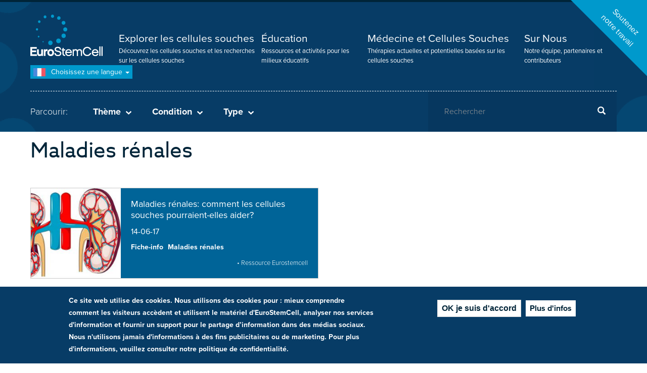

--- FILE ---
content_type: text/html; charset=UTF-8
request_url: https://www.eurostemcell.org/fr/conditions/maladies-renales
body_size: 35098
content:
<!DOCTYPE html><html lang="fr" dir="ltr"><head><meta charset="utf-8" /><script async src="https://www.googletagmanager.com/gtag/js?id=UA-350936-4"></script><script>window.dataLayer = window.dataLayer || [];function gtag(){dataLayer.push(arguments)};gtag("js", new Date());gtag("set", "developer_id.dMDhkMT", true);gtag("config", "UA-350936-4", {"groups":"default","anonymize_ip":true,"page_placeholder":"PLACEHOLDER_page_path","allow_ad_personalization_signals":false});</script><link rel="canonical" href="https://www.eurostemcell.org/fr/conditions/maladies-renales" /><meta name="Generator" content="Drupal 10 (https://www.drupal.org)" /><meta name="MobileOptimized" content="width" /><meta name="HandheldFriendly" content="true" /><meta name="viewport" content="width=device-width, initial-scale=1.0" /><style>div#sliding-popup, div#sliding-popup .eu-cookie-withdraw-banner, .eu-cookie-withdraw-tab {background: #0779bf} div#sliding-popup.eu-cookie-withdraw-wrapper { background: transparent; } #sliding-popup h1, #sliding-popup h2, #sliding-popup h3, #sliding-popup p, #sliding-popup label, #sliding-popup div, .eu-cookie-compliance-more-button, .eu-cookie-compliance-secondary-button, .eu-cookie-withdraw-tab { color: #ffffff;} .eu-cookie-withdraw-tab { border-color: #ffffff;}</style><link rel="icon" href="/themes/custom/eurostemcell/favicon.ico" type="image/png" /><link rel="alternate" hreflang="en" href="https://www.eurostemcell.org/conditions/kidney-disease" /><link rel="alternate" hreflang="fr" href="https://www.eurostemcell.org/fr/conditions/maladies-renales" /><link rel="alternate" hreflang="de" href="https://www.eurostemcell.org/de/conditions/nierenerkrankungen" /><link rel="alternate" hreflang="it" href="https://www.eurostemcell.org/it/conditions/malattie-renali" /><link rel="alternate" hreflang="pl" href="https://www.eurostemcell.org/pl/conditions/choroby-nerek" /><link rel="alternate" hreflang="es" href="https://www.eurostemcell.org/es/enfermedades/enfermedades-renales" /><title>Maladies rénales | Eurostemcell</title><link rel="stylesheet" media="all" href="/sites/default/files/css/css_hTBzvk7aZ0v12RphFkXum6CYP75SuQFkTWr-h9GTxTU.css?delta=0&amp;language=fr&amp;theme=eurostemcell&amp;include=eJxti0EOgzAMBD8U8JOQSRYUscEIx235fWnVYy8zmpUWMWWzreJWO1h1zxD8GaeCRYM9IU7zjpZBykqblYP3i3VfE1799ibljEM5_jL59TnIrI70qHi6fDk2K0G8AX2oM_o" /><link rel="stylesheet" media="all" href="/sites/default/files/css/css_vs4yrZzJPGYhvx0ge__K16TcCBHzxXJhJeC-z29knDc.css?delta=1&amp;language=fr&amp;theme=eurostemcell&amp;include=eJxti0EOgzAMBD8U8JOQSRYUscEIx235fWnVYy8zmpUWMWWzreJWO1h1zxD8GaeCRYM9IU7zjpZBykqblYP3i3VfE1799ibljEM5_jL59TnIrI70qHi6fDk2K0G8AX2oM_o" /><link rel="stylesheet" media="print" href="/sites/default/files/css/css_mZX1IoTGO6jpV1YloqWfbz2Ug_1FRcbDTLA3IGwDn1Q.css?delta=2&amp;language=fr&amp;theme=eurostemcell&amp;include=eJxti0EOgzAMBD8U8JOQSRYUscEIx235fWnVYy8zmpUWMWWzreJWO1h1zxD8GaeCRYM9IU7zjpZBykqblYP3i3VfE1799ibljEM5_jL59TnIrI70qHi6fDk2K0G8AX2oM_o" /><script src="https://use.typekit.net/zzr0vsg.js"></script><script>try{Typekit.load({ async: true });}catch(e){}</script><script src="https://cdn.usefathom.com/script.js" data-site="OMIDOZMZ" defer></script></head><body class="path-taxonomy page-language-fr has-glyphicons"> <a href="#main-content" class="visually-hidden focusable skip-link"> Aller au contenu principal </a><div class="dialog-off-canvas-main-canvas" data-off-canvas-main-canvas> <header id="navbar" role="banner"><div id="donate_c2a_wrapper"><div id="donate_c2a"> <a href="/fr/node/819">Soutenez<br />notre travail</a></div></div><div class="wrapper"><div class="container"><div id="nav-toggle"><div class="open">Menu</div><div class="closed">Fermer</div></div> <a class="logo navbar-btn" href="/fr" title="Accueil" rel="home"> <span itemprop="name">Eurostemcell</span> </a><div class="navigation"> <nav role="navigation" aria-labelledby="block-mainnavigation-menu" id="block-mainnavigation"><h5 class="sr-only" id="block-mainnavigation-menu">Menu principal</h5><ul><li> <a href="/fr/landing/explore-stem-cells" title="Découvrez les cellules souches et les recherches sur les cellules souches">Explorer les cellules souches</a> <span class="description"> Découvrez les cellules souches et les recherches sur les cellules souches </span></li><li> <a href="/fr/landing/education-resources" title="Ressources et activités pour les milieux éducatifs">Éducation</a> <span class="description"> Ressources et activités pour les milieux éducatifs </span></li><li> <a href="/fr/landing/medicine-stem-cells" title="Thérapies actuelles et potentielles basées sur les cellules souches">Médecine et Cellules Souches</a> <span class="description"> Thérapies actuelles et potentielles basées sur les cellules souches </span></li><li> <a href="/fr/propos-deurostemcell" title="Notre équipe, partenaires et contributeurs">Sur Nous</a> <span class="description"> Notre équipe, partenaires et contributeurs </span></li></ul> </nav><div class="views-element-container mobile_only block block-views block-views-blockheader-taxonomy-links-block-3" id="block-views-block-header-taxonomy-links-block-3"><div class="form-group"><div class="taxonomy-filters-mobile"><h3>Parcourir:</h3><h4 class="theme">Thème<span></span></h4><div class="taxonomy-filters theme js-view-dom-id-912e47713981129693756234637fa92b88cb5a5bb32bfce44bb013f46a706181"><div class="view-content"><div class="container"><ul class="row"><li class="col-xs-12 col-md-4"><a href="/fr/themes/connaissance-generale-sur-les-cellules-souches" hreflang="fr">Connaissance générale sur les cellules souches</a></li><li class="col-xs-12 col-md-4"><a href="/fr/themes/organoides" hreflang="fr">Organoïdes</a></li><li class="col-xs-12 col-md-4"><a href="/fr/themes/fiche-info" hreflang="fr">Fiche-info</a></li><li class="col-xs-12 col-md-4"><a href="/fr/themes/normes-et-reglementation" hreflang="fr">Normes et réglementation</a></li><li class="col-xs-12 col-md-4"><a href="/fr/themes/cellules-souches-mesenchymateuses" hreflang="fr">Cellules souches mésenchymateuses</a></li><li class="col-xs-12 col-md-4"><a href="/fr/themes/reprogrammation" hreflang="fr">Reprogrammation</a></li><li class="col-xs-12 col-md-4"><a href="/fr/theme/cellules-souches-de-la-peau" hreflang="fr">Cellules souches de la peau</a></li><li class="col-xs-12 col-md-4"><a href="/fr/themes/sang-du-cordon-ombilical" hreflang="fr">Sang du cordon ombilical</a></li><li class="col-xs-12 col-md-4"><a href="/fr/theme/cellules-souches-sanguines" hreflang="fr">Cellules souches sanguines</a></li><li class="col-xs-12 col-md-4"><a href="/fr/theme/essais-cliniques" hreflang="fr">Essais cliniques</a></li><li class="col-xs-12 col-md-4"><a href="/fr/themes/les-cellules-souches-et-lindustrie" hreflang="fr">Les cellules souches et l&#039;industrie</a></li><li class="col-xs-12 col-md-4"><a href="/fr/themes/cellules-ips" hreflang="fr">Cellules iPS</a></li><li class="col-xs-12 col-md-4"><a href="/fr/theme/cellules-souches-embryonnaires" hreflang="fr">Cellules souches embryonnaires</a></li><li class="col-xs-12 col-md-4"><a href="/fr/theme/lactualite-des-cellules-souches" hreflang="fr">L&#039;actualité des cellules souches</a></li><li class="col-xs-12 col-md-4"><a href="/fr/themes/les-cellules-souches-et-la-recherche" hreflang="fr">Les cellules souches et la recherche</a></li><li class="col-xs-12 col-md-4"><a href="/fr/themes/ingenierie-tissulaire" hreflang="fr">Ingénierie tissulaire</a></li><li class="col-xs-12 col-md-4"><a href="/fr/themes/ethique-et-societe" hreflang="fr">Ethique et société</a></li></ul></div></div></div><div><h4 class="condition">Condition<span></span></h4><div class="taxonomy-filters condition view view-header-taxonomy-links view-id-header_taxonomy_links view-display-id-block_2 js-view-dom-id-3e76057a5f6a09c8d0d960a9b2eaf01d3d2cff97a4d8aec31490294993bd5786"><div class="view-content"><div class="container"><ul class="row"><li class="col-xs-12 col-md-4"><a href="/fr/conditions/diabete" hreflang="fr">Diabète</a></li><li class="col-xs-12 col-md-4"><a href="/fr/conditions/accident-vasculaire-cerebral" hreflang="fr">Accident vasculaire cérébral</a></li><li class="col-xs-12 col-md-4"><a href="/fr/conditions/lesions-de-la-moelle-epiniere" hreflang="fr">Lésions de la moelle épinière</a></li><li class="col-xs-12 col-md-4"><a href="/fr/conditions/maladie-de-parkinson" hreflang="fr">Maladie de Parkinson</a></li><li class="col-xs-12 col-md-4"><a href="/fr/conditions/sclerose-en-plaques" hreflang="fr">Sclérose en plaques</a></li><li class="col-xs-12 col-md-4"><a href="/fr/conditions/maladie-du-motoneurone" hreflang="fr">Maladies du neurone moteur</a></li><li class="col-xs-12 col-md-4"><a href="/fr/conditions/maladie-de-huntington" hreflang="fr">Maladie de Huntington</a></li><li class="col-xs-12 col-md-4"><a href="/fr/conditions/paralysie-cerebrale" hreflang="fr">Paralysie cérébrale</a></li><li class="col-xs-12 col-md-4"><a href="/fr/conditions/maladie-dalzheimer" hreflang="fr">Maladie d&#039;Alzheimer</a></li><li class="col-xs-12 col-md-4"><a href="/fr/conditions/maladies-neurologiques" hreflang="fr">Maladies neurologiques</a></li><li class="col-xs-12 col-md-4"><a href="/fr/conditions/dystrophie-musculaire" hreflang="fr">Dystrophie musculaire</a></li><li class="col-xs-12 col-md-4"><a href="/fr/conditions/maladies-pulmonaires" hreflang="fr">Maladies pulmonaires</a></li><li class="col-xs-12 col-md-4"><a href="/fr/conditions/maladies-renales" hreflang="fr">Maladies rénales</a></li><li class="col-xs-12 col-md-4"><a href="/fr/conditions/maladies-hepatiques" hreflang="fr">Maladies hépatiques</a></li><li class="col-xs-12 col-md-4"><a href="/fr/conditions/sang-de-cordon" hreflang="fr">Sang de cordon</a></li><li class="col-xs-12 col-md-4"><a href="/fr/conditions/cancer" hreflang="fr">Cancer</a></li><li class="col-xs-12 col-md-4"><a href="/fr/conditions/maladies-des-yeux" hreflang="fr">Maladies des yeux</a></li><li class="col-xs-12 col-md-4"><a href="/fr/conditions/maladies-cardiaques" hreflang="fr">Maladies cardiaques</a></li><li class="col-xs-12 col-md-4"><a href="/fr/conditions/maladies-intestinales" hreflang="fr">Maladies intestinales</a></li></ul></div></div></div></div><div><h4 class="type">Type<span></span></h4><div class="taxonomy-filters type view view-header-taxonomy-links view-id-header_taxonomy_links view-display-id-block_4 js-view-dom-id-a5e22da1d82138abf1c0d5bb4912392369d139da29c0c0debbc0e454640878cc"><div class="view-content"><div class="container"><ul class="row"><li class="col-xs-12 col-md-4"><a href="/fr/type-de-ressource/activite" hreflang="fr">Activité</a></li><li class="col-xs-12 col-md-4"><a href="/fr/type-de-ressource/article" hreflang="fr">Article</a></li><li class="col-xs-12 col-md-4"><a href="/fr/type-de-ressource/livre" hreflang="fr">Livre</a></li><li class="col-xs-12 col-md-4"><a href="/fr/type-de-ressource/debatdiscussion" hreflang="fr">Débat/Discussion</a></li><li class="col-xs-12 col-md-4"><a href="/fr/type-de-ressource/ressourcemateriel-eurostemcell" hreflang="fr">Ressource/matériel Eurostemcell</a></li><li class="col-xs-12 col-md-4"><a href="/fr/type-de-ressource/fiche-info" hreflang="fr">Fiche-info</a></li><li class="col-xs-12 col-md-4"><a href="/fr/type-de-ressource/images" hreflang="fr">Images</a></li><li class="col-xs-12 col-md-4"><a href="/fr/type-de-ressource/presentation" hreflang="fr">Présentation</a></li><li class="col-xs-12 col-md-4"><a href="/fr/type-de-ressource/video" hreflang="fr">Vidéo</a></li><li class="col-xs-12 col-md-4"><a href="/fr/type-de-ressource/fiche-de-travail" hreflang="fr">Fiche de travail</a></li><li class="col-xs-12 col-md-4"><a href="/fr/type-de-ressource/unite-didactique-complete" hreflang="fr">Unité didactique complète</a></li></ul></div></div></div></div></div></div></div><div class="language-switcher"><div class="language-switcher-language-url" id="block-languageswitcher" role="navigation"><div class="dropdown-toggle"> <span class="current fr">(fr)</span> Choisissez une langue <span class="caret"></span></div><ul class="links dropdown-menu"><li hreflang="en" data-drupal-link-system-path="taxonomy/term/48" class="en hreflang"><a href="/conditions/kidney-disease" class="language-link" hreflang="en">English</a></li><li hreflang="fr" data-drupal-link-system-path="taxonomy/term/48" class="fr hreflang is-active" aria-current="page"><a href="/fr/conditions/maladies-renales" class="language-link" hreflang="fr">Français</a></li><li hreflang="de" data-drupal-link-system-path="taxonomy/term/48" class="de hreflang"><a href="/de/conditions/nierenerkrankungen" class="language-link" hreflang="de">Deutsch</a></li><li hreflang="it" data-drupal-link-system-path="taxonomy/term/48" class="it hreflang"><a href="/it/conditions/malattie-renali" class="language-link" hreflang="it">Italiano</a></li><li hreflang="pl" data-drupal-link-system-path="taxonomy/term/48" class="pl hreflang"><a href="/pl/conditions/choroby-nerek" class="language-link" hreflang="pl">Polski</a></li><li hreflang="es" data-drupal-link-system-path="taxonomy/term/48" class="es hreflang"><a href="/es/enfermedades/enfermedades-renales" class="language-link" hreflang="es">Español</a></li></ul></div></div><hr /><div class="row"><div class="col-xs-12 col-sm-8"><div class="taxonomy-triggers"><h3>Parcourir:</h3><h4 class="theme">Thème<span></span></h4><h4 class="condition">Condition<span></span></h4><h4 class="type">Type<span></span></h4></div></div><div class="col-xs-12 col-sm-4"><div class="search-block-form block block-search" data-drupal-selector="search-block-form" id="block-searchform-2" role="search" data-toggle-selector="search-block"><form action="/fr/search/content" method="get" id="search-block-form" accept-charset="UTF-8"><div class="form-item js-form-item form-type-search js-form-type-search form-item-keys js-form-item-keys form-no-label form-group"> <label for="edit-keys" class="control-label sr-only">Rechercher</label><div class="input-group"><input title="Indiquer les termes à rechercher" data-drupal-selector="edit-keys" class="form-search form-control" placeholder="Rechercher" type="search" id="edit-keys" name="keys" value="" size="15" maxlength="128" /><span class="input-group-btn"><button type="submit" value="Rechercher" class="button js-form-submit form-submit btn-primary btn icon-only"><span class="sr-only">Rechercher</span><span class="icon glyphicon glyphicon-search" aria-hidden="true"></span></button></span></div><div id="edit-keys--description" class="description help-block"> Indiquer les termes à rechercher</div></div><div class="form-actions form-group js-form-wrapper form-wrapper" data-drupal-selector="edit-actions" id="edit-actions"></div></form></div></div></div></div></div></div> </header><div class="highlighted"><div class="views-element-container block block-views block-views-blockheader-taxonomy-links-block-1" id="block-views-block-header-taxonomy-links-block-1"><div class="form-group"><div class="taxonomy-filters theme view view-header-taxonomy-links view-id-header_taxonomy_links view-display-id-block_1 js-view-dom-id-83354c8b27bbc2fe2e5d5991726c49f20fdf68ea011bfbee8ae2cb717454cf41"><div class="view-content"><div class="container"><ul class="row"><li class="col-xs-12 col-md-4"><a href="/fr/themes/connaissance-generale-sur-les-cellules-souches" hreflang="fr">Connaissance générale sur les cellules souches</a></li><li class="col-xs-12 col-md-4"><a href="/fr/themes/organoides" hreflang="fr">Organoïdes</a></li><li class="col-xs-12 col-md-4"><a href="/fr/themes/fiche-info" hreflang="fr">Fiche-info</a></li><li class="col-xs-12 col-md-4"><a href="/fr/themes/normes-et-reglementation" hreflang="fr">Normes et réglementation</a></li><li class="col-xs-12 col-md-4"><a href="/fr/themes/cellules-souches-mesenchymateuses" hreflang="fr">Cellules souches mésenchymateuses</a></li><li class="col-xs-12 col-md-4"><a href="/fr/themes/reprogrammation" hreflang="fr">Reprogrammation</a></li><li class="col-xs-12 col-md-4"><a href="/fr/theme/cellules-souches-de-la-peau" hreflang="fr">Cellules souches de la peau</a></li><li class="col-xs-12 col-md-4"><a href="/fr/themes/sang-du-cordon-ombilical" hreflang="fr">Sang du cordon ombilical</a></li><li class="col-xs-12 col-md-4"><a href="/fr/theme/cellules-souches-sanguines" hreflang="fr">Cellules souches sanguines</a></li><li class="col-xs-12 col-md-4"><a href="/fr/theme/essais-cliniques" hreflang="fr">Essais cliniques</a></li><li class="col-xs-12 col-md-4"><a href="/fr/themes/les-cellules-souches-et-lindustrie" hreflang="fr">Les cellules souches et l&#039;industrie</a></li><li class="col-xs-12 col-md-4"><a href="/fr/themes/cellules-ips" hreflang="fr">Cellules iPS</a></li><li class="col-xs-12 col-md-4"><a href="/fr/theme/cellules-souches-embryonnaires" hreflang="fr">Cellules souches embryonnaires</a></li><li class="col-xs-12 col-md-4"><a href="/fr/theme/lactualite-des-cellules-souches" hreflang="fr">L&#039;actualité des cellules souches</a></li><li class="col-xs-12 col-md-4"><a href="/fr/themes/les-cellules-souches-et-la-recherche" hreflang="fr">Les cellules souches et la recherche</a></li><li class="col-xs-12 col-md-4"><a href="/fr/themes/ingenierie-tissulaire" hreflang="fr">Ingénierie tissulaire</a></li><li class="col-xs-12 col-md-4"><a href="/fr/themes/ethique-et-societe" hreflang="fr">Ethique et société</a></li></ul></div></div></div></div></div><div class="views-element-container block block-views block-views-blockheader-taxonomy-links-block-2" id="block-views-block-header-taxonomy-links-block-2"><div class="form-group"><div class="taxonomy-filters condition view view-header-taxonomy-links view-id-header_taxonomy_links view-display-id-block_2 js-view-dom-id-1cf8a3ae8f16633c78abd4788a706210d54f901473849043cfe607f6e045aebe"><div class="view-content"><div class="container"><ul class="row"><li class="col-xs-12 col-md-4"><a href="/fr/conditions/diabete" hreflang="fr">Diabète</a></li><li class="col-xs-12 col-md-4"><a href="/fr/conditions/accident-vasculaire-cerebral" hreflang="fr">Accident vasculaire cérébral</a></li><li class="col-xs-12 col-md-4"><a href="/fr/conditions/lesions-de-la-moelle-epiniere" hreflang="fr">Lésions de la moelle épinière</a></li><li class="col-xs-12 col-md-4"><a href="/fr/conditions/maladie-de-parkinson" hreflang="fr">Maladie de Parkinson</a></li><li class="col-xs-12 col-md-4"><a href="/fr/conditions/sclerose-en-plaques" hreflang="fr">Sclérose en plaques</a></li><li class="col-xs-12 col-md-4"><a href="/fr/conditions/maladie-du-motoneurone" hreflang="fr">Maladies du neurone moteur</a></li><li class="col-xs-12 col-md-4"><a href="/fr/conditions/maladie-de-huntington" hreflang="fr">Maladie de Huntington</a></li><li class="col-xs-12 col-md-4"><a href="/fr/conditions/paralysie-cerebrale" hreflang="fr">Paralysie cérébrale</a></li><li class="col-xs-12 col-md-4"><a href="/fr/conditions/maladie-dalzheimer" hreflang="fr">Maladie d&#039;Alzheimer</a></li><li class="col-xs-12 col-md-4"><a href="/fr/conditions/maladies-neurologiques" hreflang="fr">Maladies neurologiques</a></li><li class="col-xs-12 col-md-4"><a href="/fr/conditions/dystrophie-musculaire" hreflang="fr">Dystrophie musculaire</a></li><li class="col-xs-12 col-md-4"><a href="/fr/conditions/maladies-pulmonaires" hreflang="fr">Maladies pulmonaires</a></li><li class="col-xs-12 col-md-4"><a href="/fr/conditions/maladies-renales" hreflang="fr">Maladies rénales</a></li><li class="col-xs-12 col-md-4"><a href="/fr/conditions/maladies-hepatiques" hreflang="fr">Maladies hépatiques</a></li><li class="col-xs-12 col-md-4"><a href="/fr/conditions/sang-de-cordon" hreflang="fr">Sang de cordon</a></li><li class="col-xs-12 col-md-4"><a href="/fr/conditions/cancer" hreflang="fr">Cancer</a></li><li class="col-xs-12 col-md-4"><a href="/fr/conditions/maladies-des-yeux" hreflang="fr">Maladies des yeux</a></li><li class="col-xs-12 col-md-4"><a href="/fr/conditions/maladies-cardiaques" hreflang="fr">Maladies cardiaques</a></li><li class="col-xs-12 col-md-4"><a href="/fr/conditions/maladies-intestinales" hreflang="fr">Maladies intestinales</a></li></ul></div></div></div></div></div><div class="views-element-container block block-views block-views-blockheader-taxonomy-links-block-4" id="block-views-block-header-taxonomy-links-block-4"><div class="form-group"><div class="taxonomy-filters type view view-header-taxonomy-links view-id-header_taxonomy_links view-display-id-block_4 js-view-dom-id-617626032abd336122b60fc874fd4b3901440a7a2fcf3cda80d8d4b50c38506c"><div class="view-content"><div class="container"><ul class="row"><li class="col-xs-12 col-md-4"><a href="/fr/type-de-ressource/activite" hreflang="fr">Activité</a></li><li class="col-xs-12 col-md-4"><a href="/fr/type-de-ressource/article" hreflang="fr">Article</a></li><li class="col-xs-12 col-md-4"><a href="/fr/type-de-ressource/livre" hreflang="fr">Livre</a></li><li class="col-xs-12 col-md-4"><a href="/fr/type-de-ressource/debatdiscussion" hreflang="fr">Débat/Discussion</a></li><li class="col-xs-12 col-md-4"><a href="/fr/type-de-ressource/ressourcemateriel-eurostemcell" hreflang="fr">Ressource/matériel Eurostemcell</a></li><li class="col-xs-12 col-md-4"><a href="/fr/type-de-ressource/fiche-info" hreflang="fr">Fiche-info</a></li><li class="col-xs-12 col-md-4"><a href="/fr/type-de-ressource/images" hreflang="fr">Images</a></li><li class="col-xs-12 col-md-4"><a href="/fr/type-de-ressource/presentation" hreflang="fr">Présentation</a></li><li class="col-xs-12 col-md-4"><a href="/fr/type-de-ressource/video" hreflang="fr">Vidéo</a></li><li class="col-xs-12 col-md-4"><a href="/fr/type-de-ressource/fiche-de-travail" hreflang="fr">Fiche de travail</a></li><li class="col-xs-12 col-md-4"><a href="/fr/type-de-ressource/unite-didactique-complete" hreflang="fr">Unité didactique complète</a></li></ul></div></div></div></div></div><div data-drupal-messages-fallback class="hidden"></div></div><div role="main" class="main-container js-quickedit-main-content container" ><div class="padme"><div class="container"></div><div class="row"> <section class="col-md-12"> <a id="main-content"></a><div class="main-content-area"><div class="main-heading "><h1 >Maladies rénales</h1></div><div class="views-element-container form-group"><div class="row grid grid-full-listing js-view-dom-id-f6a21fe6f10155d3bbe413bc67c964978163ab51544c17e9e839cb5a6df29c16"><div class="col-sm-12"><div class="view-header"><div></div></div></div><div><div class="col-xs-12 col-sm-6"><div class="grid-listing eurostemcell-resource"> <a href="/fr/maladies-renales-comment-les-cellules-souches-pourraient-elles-aider" hreflang="fr"><img loading="lazy" src="/sites/default/files/styles/small/public/images/fact-sheets/kidney.jpg?h=79faf6b3&amp;itok=CsG2Ks_s" width="220" height="220" alt="Les reins" class="img-responsive" /></a><div class="details"><h3><a href="/fr/maladies-renales-comment-les-cellules-souches-pourraient-elles-aider">Maladies rénales: comment les cellules souches pourraient-elles aider?</a></h3><p class="date"> <time datetime="2017-06-14T12:00:00Z">14-06-17</time></p><div class="tags"> <a href="/fr/themes/fiche-info" hreflang="fr">Fiche-info</a> <a href="/fr/conditions/maladies-renales" hreflang="fr">Maladies rénales</a></div> <span class="eurostemcell-resource">&bull; Ressource Eurostemcell</span></div></div></div></div><div class="col-sm-12"></div></div></div></div> </section></div></div></div> <section class="pre-footer" role="complementary"><div class="container"><div class="padme"> <nav role="navigation" aria-labelledby="block-prefootermenu-2-menu" id="block-prefootermenu-2"><h5 class="visually-hidden" id="block-prefootermenu-2-menu">Pre footer menu</h5><ul class="menu menu--pre-footer-menu nav"><li class="first"> <a href="/fr/vacancies">Emplois</a></li><li> <a href="/fr/our-supporting-ec-consortia">Soutien de consortiums de la CE</a></li><li class="last"> <a href="/fr/contact-0" title="Contact Us">Contact</a></li></ul> </nav></div></div> </section> <footer class="footer" role="contentinfo"><div class="container"><div class="padme"><div class="row"><div class="col-sm-12 col-md-3"> <nav role="navigation" aria-labelledby="block-eurostemcell-footer-menu" id="block-eurostemcell-footer"><h5 class="visually-hidden" id="block-eurostemcell-footer-menu">Footer menu</h5><ul class="menu nav"><li> <a href="/fr/termes-et-conditions" title="Terms and Conditions">Termes et Conditions</a></li><li> <a href="/fr/politique-de-confidentialite" title="Privacy and Cookies">Politique de confidentialité</a></li><li> <a href="/fr/accessibility-statement">Accessibility Statement</a></li><li> <a href="/fr/contact-0">Contact</a></li><li> <a href="/fr/node/594">Plan du site</a></li></ul> </nav><ul class="partners"><li><a href="/user">Partner Resources</a></li></ul></div><div class="col-sm-12 col-md-9"><ul class="footer-social-links"><li class="twitter-social-link"><a href="https://twitter.com/eurostemcell" target="_blank"> Twitter </a></li><li class="facebook-social-link"><a href="https://www.facebook.com/eurostemcell" target="_blank"> Facebook</a></li><li class="youtube-social-link"><a href="https://www.youtube.com/user/eurostemcell" target="_blank"> Youtube </a></li></ul></div><div class="col-xs-12"><div class="footer-information"> Ce projet est financé par les fonds Européens de H2020 (Convention de subvention numéro 652796).<br> © Copyright 2008 - 2026 EuroStemCell et collaborateurs</div></div></div></div></div> </footer></div><script type="application/json" data-drupal-selector="drupal-settings-json">{"path":{"baseUrl":"\/","pathPrefix":"fr\/","currentPath":"taxonomy\/term\/48","currentPathIsAdmin":false,"isFront":false,"currentLanguage":"fr"},"pluralDelimiter":"\u0003","suppressDeprecationErrors":true,"google_analytics":{"account":"UA-350936-4","trackOutbound":true,"trackMailto":true,"trackTel":true,"trackDownload":true,"trackDownloadExtensions":"7z|aac|arc|arj|asf|asx|avi|bin|csv|doc(x|m)?|dot(x|m)?|exe|flv|gif|gz|gzip|hqx|jar|jpe?g|js|mp(2|3|4|e?g)|mov(ie)?|msi|msp|pdf|phps|png|ppt(x|m)?|pot(x|m)?|pps(x|m)?|ppam|sld(x|m)?|thmx|qtm?|ra(m|r)?|sea|sit|tar|tgz|torrent|txt|wav|wma|wmv|wpd|xls(x|m|b)?|xlt(x|m)|xlam|xml|z|zip","trackColorbox":true},"data":{"extlink":{"extTarget":true,"extTargetAppendNewWindowLabel":"(opens in a new window)","extTargetNoOverride":false,"extNofollow":false,"extNoreferrer":false,"extFollowNoOverride":false,"extClass":"0","extLabel":"(link is external)","extImgClass":false,"extSubdomains":false,"extExclude":"","extInclude":"","extCssExclude":"","extCssInclude":"","extCssExplicit":"","extAlert":false,"extAlertText":"This link will take you to an external web site. We are not responsible for their content.","extHideIcons":false,"mailtoClass":"0","telClass":"","mailtoLabel":"(link sends email)","telLabel":"(link is a phone number)","extUseFontAwesome":false,"extIconPlacement":"append","extFaLinkClasses":"fa fa-external-link","extFaMailtoClasses":"fa fa-envelope-o","extAdditionalLinkClasses":"","extAdditionalMailtoClasses":"","extAdditionalTelClasses":"","extFaTelClasses":"fa fa-phone","whitelistedDomains":null,"extExcludeNoreferrer":""}},"eu_cookie_compliance":{"cookie_policy_version":"1.0.0","popup_enabled":true,"popup_agreed_enabled":false,"popup_hide_agreed":false,"popup_clicking_confirmation":false,"popup_scrolling_confirmation":false,"popup_html_info":"\u003Cdiv class=\u0022eu-cookie-compliance-banner eu-cookie-compliance-banner-info\u0022\u003E\n\n  \u003Cdiv class =\u0022popup-content info eu-cookie-compliance-content\u0022\u003E\n\n    \u003Cdiv id=\u0022popup-text\u0022 class=\u0022eu-cookie-compliance-message\u0022\u003E\n      \u003Cp\u003ECe site web utilise des cookies. Nous utilisons des cookies pour : mieux comprendre comment les visiteurs acc\u00e8dent et utilisent le mat\u00e9riel d\u0027EuroStemCell, analyser nos services d\u0027information et fournir un support pour le partage d\u2019information dans des m\u00e9dias sociaux. Nous n\u0027utilisons jamais d\u0027informations \u00e0 des fins publicitaires ou de marketing. Pour plus d\u0027informations, veuillez consulter notre politique de confidentialit\u00e9.\u003C\/p\u003E\n\n    \u003C\/div\u003E\n\n    \u003Cdiv id=\u0022popup-buttons\u0022 class=\u0022eu-cookie-compliance-buttons\u0022\u003E\n\n      \u003Cbutton type=\u0022button\u0022 class=\u0022agree-button eu-cookie-compliance-default-button\u0022\u003EOK je suis d\u0026#039;accord\u003C\/button\u003E\n      \n              \u003Cbutton type=\u0022button\u0022 class=\u0022find-more-button eu-cookie-compliance-more-button\u0022\u003EPlus d\u0026#039;infos\u003C\/button\u003E\n      \n    \u003C\/div\u003E\n\n  \u003C\/div\u003E\n\n\u003C\/div\u003E","use_mobile_message":false,"mobile_popup_html_info":"\u003Cdiv class=\u0022eu-cookie-compliance-banner eu-cookie-compliance-banner-info\u0022\u003E\n\n  \u003Cdiv class =\u0022popup-content info eu-cookie-compliance-content\u0022\u003E\n\n    \u003Cdiv id=\u0022popup-text\u0022 class=\u0022eu-cookie-compliance-message\u0022\u003E\n      \n    \u003C\/div\u003E\n\n    \u003Cdiv id=\u0022popup-buttons\u0022 class=\u0022eu-cookie-compliance-buttons\u0022\u003E\n\n      \u003Cbutton type=\u0022button\u0022 class=\u0022agree-button eu-cookie-compliance-default-button\u0022\u003EOK je suis d\u0026#039;accord\u003C\/button\u003E\n      \n              \u003Cbutton type=\u0022button\u0022 class=\u0022find-more-button eu-cookie-compliance-more-button\u0022\u003EPlus d\u0026#039;infos\u003C\/button\u003E\n      \n    \u003C\/div\u003E\n\n  \u003C\/div\u003E\n\n\u003C\/div\u003E","mobile_breakpoint":768,"popup_html_agreed":false,"popup_use_bare_css":false,"popup_height":"auto","popup_width":"100%","popup_delay":1000,"popup_link":"\/fr\/politique-de-confidentialite","popup_link_new_window":true,"popup_position":false,"fixed_top_position":true,"popup_language":"fr","store_consent":false,"better_support_for_screen_readers":false,"cookie_name":"","reload_page":false,"domain":"","domain_all_sites":false,"popup_eu_only":false,"popup_eu_only_js":false,"cookie_lifetime":100,"cookie_session":0,"set_cookie_session_zero_on_disagree":0,"disagree_do_not_show_popup":false,"method":"default","automatic_cookies_removal":true,"allowed_cookies":"","withdraw_markup":"\u003Cbutton type=\u0022button\u0022 class=\u0022eu-cookie-withdraw-tab\u0022\u003EPrivacy settings\u003C\/button\u003E\n\u003Cdiv aria-labelledby=\u0022popup-text\u0022 class=\u0022eu-cookie-withdraw-banner\u0022\u003E\n  \u003Cdiv class=\u0022popup-content info eu-cookie-compliance-content\u0022\u003E\n    \u003Cdiv id=\u0022popup-text\u0022 class=\u0022eu-cookie-compliance-message\u0022 role=\u0022document\u0022\u003E\n      \u003Ch2\u003EWe use cookies on this site to enhance your user experience\u003C\/h2\u003E\n\u003Cp\u003EYou have given your consent for us to set cookies.\u003C\/p\u003E\n\n    \u003C\/div\u003E\n    \u003Cdiv id=\u0022popup-buttons\u0022 class=\u0022eu-cookie-compliance-buttons\u0022\u003E\n      \u003Cbutton type=\u0022button\u0022 class=\u0022eu-cookie-withdraw-button \u0022\u003EWithdraw consent\u003C\/button\u003E\n    \u003C\/div\u003E\n  \u003C\/div\u003E\n\u003C\/div\u003E","withdraw_enabled":false,"reload_options":0,"reload_routes_list":"","withdraw_button_on_info_popup":false,"cookie_categories":[],"cookie_categories_details":[],"enable_save_preferences_button":true,"cookie_value_disagreed":"0","cookie_value_agreed_show_thank_you":"1","cookie_value_agreed":"2","containing_element":"body","settings_tab_enabled":false,"olivero_primary_button_classes":"","olivero_secondary_button_classes":"","close_button_action":"close_banner","open_by_default":true,"modules_allow_popup":true,"hide_the_banner":false,"geoip_match":true,"unverified_scripts":[]},"bootstrap":{"forms_has_error_value_toggle":1,"modal_animation":1,"modal_backdrop":"true","modal_focus_input":1,"modal_keyboard":1,"modal_select_text":1,"modal_show":1,"modal_size":"","popover_enabled":1,"popover_animation":1,"popover_auto_close":1,"popover_container":"body","popover_content":"","popover_delay":"0","popover_html":0,"popover_placement":"right","popover_selector":"","popover_title":"","popover_trigger":"click"},"ajaxTrustedUrl":{"\/fr\/search\/content":true},"user":{"uid":0,"permissionsHash":"cbd13ff49c52395743d0adcac6ddd6a6de0d08293ba3892efda46d7b6692e7a9"}}</script><script src="/core/assets/vendor/jquery/jquery.min.js?v=3.7.1"></script><script src="/core/assets/vendor/underscore/underscore-min.js?v=1.13.7"></script><script src="/core/assets/vendor/once/once.min.js?v=1.0.1"></script><script src="/sites/default/files/languages/fr_Ag3e_9ofgC6_sVD1Uq3dFGdL8pS3oEzc9yeiVkLErPE.js?t8wyyf"></script><script src="/core/misc/drupalSettingsLoader.js?v=10.5.6"></script><script src="/core/misc/drupal.js?v=10.5.6"></script><script src="/core/misc/drupal.init.js?v=10.5.6"></script><script src="/themes/contrib/bootstrap/js/drupal.bootstrap.js?t8wyyf"></script><script src="/themes/contrib/bootstrap/js/attributes.js?t8wyyf"></script><script src="/themes/contrib/bootstrap/js/theme.js?t8wyyf"></script><script src="/themes/contrib/bootstrap/js/popover.js?t8wyyf"></script><script src="/modules/contrib/eu_cookie_compliance/js/eu_cookie_compliance.min.js?v=10.5.6"></script><script src="/themes/custom/eurostemcell/bootstrap/js/affix.js?t8wyyf"></script><script src="/themes/custom/eurostemcell/bootstrap/js/alert.js?t8wyyf"></script><script src="/themes/custom/eurostemcell/bootstrap/js/button.js?t8wyyf"></script><script src="/themes/custom/eurostemcell/bootstrap/js/carousel.js?t8wyyf"></script><script src="/themes/custom/eurostemcell/bootstrap/js/collapse.js?t8wyyf"></script><script src="/themes/custom/eurostemcell/bootstrap/js/dropdown.js?t8wyyf"></script><script src="/themes/custom/eurostemcell/bootstrap/js/modal.js?t8wyyf"></script><script src="/themes/custom/eurostemcell/bootstrap/js/tooltip.js?t8wyyf"></script><script src="/themes/custom/eurostemcell/bootstrap/js/popover.js?t8wyyf"></script><script src="/themes/custom/eurostemcell/bootstrap/js/scrollspy.js?t8wyyf"></script><script src="/themes/custom/eurostemcell/bootstrap/js/tab.js?t8wyyf"></script><script src="/themes/custom/eurostemcell/bootstrap/js/transition.js?t8wyyf"></script><script src="/themes/custom/eurostemcell/js/search-bar.js?t8wyyf"></script><script src="/themes/custom/eurostemcell/js/tabs.js?t8wyyf"></script><script src="/themes/custom/eurostemcell/js/partners.js?t8wyyf"></script><script src="/themes/custom/eurostemcell/js/menu-toggle.js?t8wyyf"></script><script src="/themes/custom/eurostemcell/js/jquery.maphilight.min.js?t8wyyf"></script><script src="/themes/custom/eurostemcell/js/jquery.rwdImageMaps.min.js?t8wyyf"></script><script src="/themes/custom/eurostemcell/js/maphighlight.js?t8wyyf"></script><script src="/themes/custom/eurostemcell/js/header_taxonomy_links.js?t8wyyf"></script><script src="/themes/custom/eurostemcell/js/listing-page-filters.js?t8wyyf"></script><script src="/themes/custom/eurostemcell/js/language-switcher.js?t8wyyf"></script><script src="/themes/custom/eurostemcell/js/branding-regenablemed.js?t8wyyf"></script><script src="/modules/contrib/extlink/js/extlink.js?v=10.5.6"></script><script src="/modules/contrib/google_analytics/js/google_analytics.js?v=10.5.6"></script><script src="https://use.typekit.net/zzr0vsg.js"></script><script>try{Typekit.load({ async: true });}catch(e){}</script></body></html>

--- FILE ---
content_type: text/css
request_url: https://www.eurostemcell.org/sites/default/files/css/css_mZX1IoTGO6jpV1YloqWfbz2Ug_1FRcbDTLA3IGwDn1Q.css?delta=2&language=fr&theme=eurostemcell&include=eJxti0EOgzAMBD8U8JOQSRYUscEIx235fWnVYy8zmpUWMWWzreJWO1h1zxD8GaeCRYM9IU7zjpZBykqblYP3i3VfE1799ibljEM5_jL59TnIrI70qHi6fDk2K0G8AX2oM_o
body_size: -244
content:
/* @license GPL-2.0-or-later https://www.drupal.org/licensing/faq */
#at-expanded-menu-host{display:none;}
